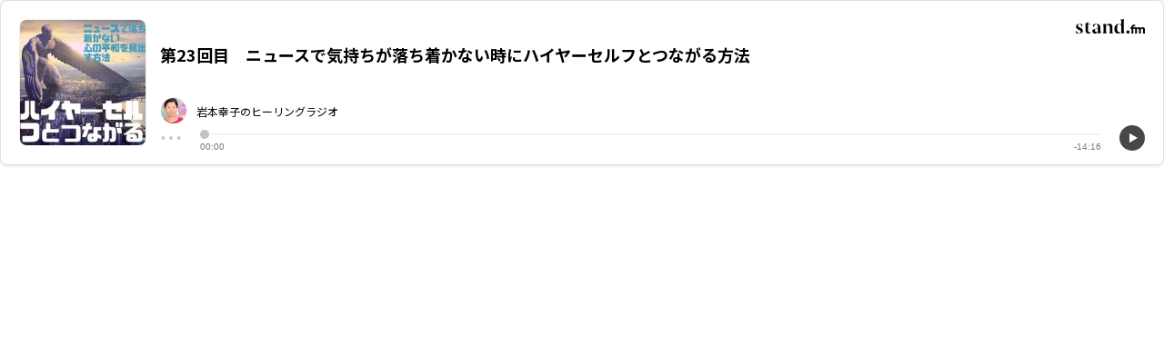

--- FILE ---
content_type: text/html; charset=utf-8
request_url: https://stand.fm/embed/episodes/6225cabc0161980006b30f1f
body_size: 14633
content:
<!DOCTYPE html>
<html lang="ja" style="height:100%;">
<head>
  <!-- Google Tag Manager -->
  <script>!function(e,t,a,n,g){e[n]=e[n]||[],e[n].push({"gtm.start":(new Date).getTime(),event:"gtm.js"});var m=t.getElementsByTagName(a)[0],r=t.createElement(a);r.async=!0,r.src="https://www.googletagmanager.com/gtm.js?id=GTM-PP7V8J9",m.parentNode.insertBefore(r,m)}(window,document,"script","dataLayer");</script>
  <!-- End Google Tag Manager -->

  <meta charset="utf-8">
  <meta name="viewport" content="width=device-width,initial-scale=1.0,minimum-scale=1.0,user-scalable=no">
  <meta property="fb:app_id" content="179264566313658"/>
  <meta name="google-site-verification" content="eiBLZRZMibK8jz1XZgCzPZ6iRy8nHhykK-urfTTZLPg"/>
  <meta property='og:type' content='website'/>
  <meta property='og:locale' content='ja_JP'/>
  <link rel="icon" type="image/x-icon" href="https://cdn.stand.fm/assets/favicon.ico">
  <link rel="mask-icon" href="https://cdn.stand.fm/assets/pinned-icon.svg" color="#2F333B"/>
  <link rel="apple-touch-icon-precomposed" sizes="180x180"
        href="https://cdn.stand.fm/assets/apple-touch-icon-180x180.png"/>
  <link rel="preconnect" href="https://fonts.googleapis.com">
  <link rel="preconnect" href="https://fonts.gstatic.com" crossorigin>
  <link href="https://fonts.googleapis.com/css?family=Noto+Sans+JP:400,500,700&display=swap&subset=japanese"
        rel="stylesheet">
  <title data-rh="true"></title>
  <meta data-rh="true" name="robots" content="noindex"/>
  
  
  <style id="react-native-stylesheet">[stylesheet-group="0"]{}
  body{margin:0;}
  button::-moz-focus-inner,input::-moz-focus-inner{border:0;padding:0;}
  html{-ms-text-size-adjust:100%;-webkit-text-size-adjust:100%;-webkit-tap-highlight-color:rgba(0,0,0,0);}
  input::-webkit-search-cancel-button,input::-webkit-search-decoration,input::-webkit-search-results-button,input::-webkit-search-results-decoration{display:none;}
  [stylesheet-group="1"]{}
  .css-11aywtz{-moz-appearance:textfield;-webkit-appearance:none;background-color:rgba(0,0,0,0.00);border-bottom-left-radius:0px;border-bottom-right-radius:0px;border-top-left-radius:0px;border-top-right-radius:0px;border:0 solid black;box-sizing:border-box;font:14px -apple-system,BlinkMacSystemFont,"Segoe UI",Roboto,Helvetica,Arial,sans-serif;margin:0px;padding:0px;resize:none;}
  .css-175oi2r{align-items:stretch;background-color:rgba(0,0,0,0.00);border:0 solid black;box-sizing:border-box;display:flex;flex-basis:auto;flex-direction:column;flex-shrink:0;list-style:none;margin:0px;min-height:0px;min-width:0px;padding:0px;position:relative;text-decoration:none;z-index:0;}
  .css-1qaijid{background-color:rgba(0,0,0,0.00);border:0 solid black;box-sizing:border-box;color:inherit;display:inline;font:inherit;list-style:none;margin:0px;padding:0px;text-align:inherit;text-decoration:none;white-space:inherit;word-wrap:break-word;}
  .css-1rynq56{background-color:rgba(0,0,0,0.00);border:0 solid black;box-sizing:border-box;color:rgba(0,0,0,1.00);display:inline;font:14px -apple-system,BlinkMacSystemFont,"Segoe UI",Roboto,Helvetica,Arial,sans-serif;list-style:none;margin:0px;padding:0px;text-align:inherit;text-decoration:none;white-space:pre-wrap;word-wrap:break-word;}
  .css-9pa8cd{bottom:0px;height:100%;left:0px;opacity:0;position:absolute;right:0px;top:0px;width:100%;z-index:-1;}
  [stylesheet-group="2"]{}
  .r-13awgt0{flex:1;}
  .r-1awa8pu{border-bottom-color:rgba(101,119,134,1.00);border-left-color:rgba(101,119,134,1.00);border-right-color:rgba(101,119,134,1.00);border-top-color:rgba(101,119,134,1.00);}
  .r-1d4xg89{border-bottom-color:rgba(170,184,194,1.00);border-left-color:rgba(170,184,194,1.00);border-right-color:rgba(170,184,194,1.00);border-top-color:rgba(170,184,194,1.00);}
  .r-1dzdj1l{border-bottom-left-radius:10px;border-bottom-right-radius:10px;border-top-left-radius:10px;border-top-right-radius:10px;}
  .r-1j16mh1{border-bottom-left-radius:100%;border-bottom-right-radius:100%;border-top-left-radius:100%;border-top-right-radius:100%;}
  .r-1jkafct{border-bottom-left-radius:2px;border-bottom-right-radius:2px;border-top-left-radius:2px;border-top-right-radius:2px;}
  .r-1jyn79y{border-bottom-color:rgba(0,150,136,1.00);border-left-color:rgba(0,150,136,1.00);border-right-color:rgba(0,150,136,1.00);border-top-color:rgba(0,150,136,1.00);}
  .r-1k9g4g2{border-bottom-color:rgba(224,224,224,1.00);border-left-color:rgba(224,224,224,1.00);border-right-color:rgba(224,224,224,1.00);border-top-color:rgba(224,224,224,1.00);}
  .r-1lz4bg0{border-bottom-color:rgba(238,238,238,1.00);border-left-color:rgba(238,238,238,1.00);border-right-color:rgba(238,238,238,1.00);border-top-color:rgba(238,238,238,1.00);}
  .r-1phboty{border-bottom-style:solid;border-left-style:solid;border-right-style:solid;border-top-style:solid;}
  .r-1udh08x{overflow-x:hidden;overflow-y:hidden;}
  .r-1xfd6ze{border-bottom-left-radius:8px;border-bottom-right-radius:8px;border-top-left-radius:8px;border-top-right-radius:8px;}
  .r-4a18lf{border-bottom-color:rgba(255,0,0,1.00);border-left-color:rgba(255,0,0,1.00);border-right-color:rgba(255,0,0,1.00);border-top-color:rgba(255,0,0,1.00);}
  .r-60ke3l{border-bottom-color:rgba(0,128,0,1.00);border-left-color:rgba(0,128,0,1.00);border-right-color:rgba(0,128,0,1.00);border-top-color:rgba(0,128,0,1.00);}
  .r-9x6qib{border-bottom-color:rgba(204,214,221,1.00);border-left-color:rgba(204,214,221,1.00);border-right-color:rgba(204,214,221,1.00);border-top-color:rgba(204,214,221,1.00);}
  .r-crgep1{margin:0px;}
  .r-d045u9{border-bottom-width:2px;border-left-width:2px;border-right-width:2px;border-top-width:2px;}
  .r-edyy15{padding:8px;}
  .r-fx7oqy{border-bottom-color:rgba(0,0,255,1.00);border-left-color:rgba(0,0,255,1.00);border-right-color:rgba(0,0,255,1.00);border-top-color:rgba(0,0,255,1.00);}
  .r-krxsd3{display:-webkit-box;}
  .r-rs99b7{border-bottom-width:1px;border-left-width:1px;border-right-width:1px;border-top-width:1px;}
  .r-t60dpp{padding:0px;}
  .r-xoduu5{display:inline-flex;}
  .r-ywje51{margin:auto;}
  [stylesheet-group="2.1"]{}
  .r-1n9sb9w{margin-left:20px;margin-right:20px;}
  .r-vlx1xi{margin-left:10px;margin-right:10px;}
  [stylesheet-group="2.2"]{}
  .r-105ug2t{pointer-events:auto!important;}
  .r-10ptun7{height:16px;}
  .r-10xqauy{padding-top:env(safe-area-inset-top);}
  .r-117bsoe{margin-bottom:20px;}
  .r-11j9u27{visibility:hidden;}
  .r-11mpjr4{background-color:rgba(223,223,223,1.00);}
  .r-11udlyb{background-color:rgba(0,150,136,1.00);}
  .r-11yh6sk{overflow-x:hidden;}
  .r-127358a{animation-name:r-9p3sdl;}
  .r-12vffkv>*{pointer-events:auto;}
  .r-12vffkv{pointer-events:none!important;}
  .r-13qz1uu{width:100%;}
  .r-13tjlyg{transition-duration:0.1s;}
  .r-14lw9ot{background-color:rgba(255,255,255,1.00);}
  .r-14sbq61{background-color:rgba(33,150,243,1.00);}
  .r-150rngu{-webkit-overflow-scrolling:touch;}
  .r-1542mo4{background-color:rgba(0,128,0,1.00);}
  .r-16y2uox{flex-grow:1;}
  .r-1777fci{justify-content:center;}
  .r-17bb2tj{animation-duration:0.75s;}
  .r-17leim2{background-repeat:repeat;}
  .r-1862ga2{color:rgba(119,119,119,1.00);}
  .r-18u37iz{flex-direction:row;}
  .r-19h5ruw{margin-top:15px;}
  .r-19wmn03{width:20px;}
  .r-19z077z{touch-action:none;}
  .r-1abnn5w{animation-play-state:paused;}
  .r-1acpoxo{width:36px;}
  .r-1awozwy{align-items:center;}
  .r-1ay1djp{animation-duration:1s;}
  .r-1c6unfx{forced-color-adjust:none;}
  .r-1d2f490{left:0px;}
  .r-1d5kdc7{flex-direction:column-reverse;}
  .r-1dernwh{height:70%;}
  .r-1dipzot{box-shadow:0px 0px 5px rgba(0,0,0,0.15);}
  .r-1ei5mc7{cursor:inherit;}
  .r-1enofrn{font-size:12px;}
  .r-1euycsn{flex-direction:row-reverse;}
  .r-1ewcgjf{box-shadow:0px 1px 3px rgba(0,0,0,0.5);}
  .r-1fe0xdi{left:0%;}
  .r-1ff274t{text-align:right;}
  .r-1glkqn6{width:80px;}
  .r-1i6wzkk{-moz-transition-property:opacity;-webkit-transition-property:opacity;transition-property:opacity;}
  .r-1i93rbr{right:0%;}
  .r-1ielgck{animation-duration:300ms;}
  .r-1iln25a{word-wrap:normal;}
  .r-1iww7jx{width:28px;}
  .r-1janqcz{width:16px;}
  .r-1knl56f{animation-name:r-1hunrpy;}
  .r-1ldzwu0{animation-timing-function:linear;}
  .r-1loqt21{cursor:pointer;}
  .r-1mlwlqe{flex-basis:auto;}
  .r-1mrlafo{background-position:0;}
  .r-1muvv40{animation-iteration-count:infinite;}
  .r-1niwhzg{background-color:rgba(0,0,0,0.00);}
  .r-1ny4l3l{outline-style:none;}
  .r-1ocf4r9{scroll-snap-type:y mandatory;}
  .r-1otgn73{touch-action:manipulation;}
  .r-1ozfoo7{margin-left:15px;}
  .r-1p0dtai{bottom:0px;}
  .r-1pi2tsx{height:100%;}
  .r-1qc3rpd{transform:scaleY(-1);}
  .r-1qd0xha{font-family:-apple-system,BlinkMacSystemFont,"Segoe UI",Roboto,Helvetica,Arial,sans-serif;}
  .r-1qdbj55{animation-name:r-ndfo3d;}
  .r-1r8g8re{height:36px;}
  .r-1rnoaur{overflow-y:auto;}
  .r-1ro7rbe{right:100%;}
  .r-1sg8ghl{z-index:1000;}
  .r-1sncvnh{transform:translateZ(0px);}
  .r-1sxrcry{background-size:auto;}
  .r-1ub1aon{transform:translateY(100%);}
  .r-1udbk01{text-overflow:ellipsis;}
  .r-1uypc71{animation-timing-function:ease-in;}
  .r-1wbh5a2{flex-shrink:1;}
  .r-1wyyakw{z-index:-1;}
  .r-1wztat5{height:140px;}
  .r-1xcajam{position:fixed;}
  .r-1xnzce8{-moz-user-select:-webkit-text;-moz-user-select:text;-webkit-user-select:-webkit-text;-webkit-user-select:text;user-select:-webkit-text;user-select:text;}
  .r-2eszeu::-webkit-scrollbar{display:none}
  .r-2eszeu{scrollbar-width:none;}
  .r-2o02ov{margin-top:40px;}
  .r-30o5oe{-moz-appearance:none;-ms-appearance:none;-webkit-appearance:none;appearance:none;}
  .r-3ew84i{width:160px;}
  .r-3s2u2q{white-space:nowrap;}
  .r-417010{z-index:0;}
  .r-4gszlv{background-size:cover;}
  .r-4v7adb{height:5px;}
  .r-633pao{pointer-events:none!important;}
  .r-6dt33c{opacity:1;}
  .r-6taxm2:-ms-input-placeholder{color:var(--placeholderTextColor);opacity:1;}
  .r-6taxm2::-moz-placeholder{color:var(--placeholderTextColor);opacity:1;}
  .r-6taxm2::-webkit-input-placeholder{color:var(--placeholderTextColor);opacity:1;}
  .r-6taxm2::placeholder{color:var(--placeholderTextColor);opacity:1;}
  .r-7b7h2f{left:100%;}
  .r-7cikom{font-size:inherit;}
  .r-7q8q6z{cursor:default;}
  .r-8akbws{-webkit-box-orient:vertical;}
  .r-97e31f{padding-bottom:env(safe-area-inset-bottom);}
  .r-9cy4zw{border-bottom-width:0.5px;}
  .r-9ji8r7{transform:translateY(0%);}
  .r-ah5dr5>*{pointer-events:none;}
  .r-ah5dr5{pointer-events:auto!important;}
  .r-b5h31w{padding-left:20px;}
  .r-bnwqim{position:relative;}
  .r-buy8e9{overflow-y:hidden;}
  .r-bv2aro{padding-left:env(safe-area-inset-left);}
  .r-c68hjy{color:rgba(161,161,161,1.00);}
  .r-cpa5s6{scroll-snap-align:start;}
  .r-dkge59{background-color:rgba(170,184,194,1.00);}
  .r-dnmrzs{max-width:100%;}
  .r-dvx3qi{z-index:99;}
  .r-eafdt9{transition-duration:0.15s;}
  .r-ehq7j7{background-size:contain;}
  .r-eqz5dr{flex-direction:column;}
  .r-eu3ka{height:40px;}
  .r-fdjqy7{text-align:left;}
  .r-g3mlsw{animation-name:r-t2lo5v;}
  .r-gtdqiz{position:-webkit-sticky;position:sticky;}
  .r-h0d30l{height:28px;}
  .r-h2q2x{transform:scaleX(-1);}
  .r-hdaws3{height:4px;}
  .r-hxflta{padding-right:env(safe-area-inset-right);}
  .r-icoktb{opacity:0.5;}
  .r-ijwubk{background-image:linear-gradient(180deg, rgba(255, 255, 255, 0.4) 0%, rgba(255, 255, 255, 0.9) 100%);}
  .r-ipm5af{top:0px;}
  .r-j300sb{animation-name:r-1rx4pb;}
  .r-j3xlim{height:179px;}
  .r-jwli3a{color:rgba(255,255,255,1.00);}
  .r-k200y{align-self:flex-start;}
  .r-lltvgl{overflow-x:auto;}
  .r-lrvibr{-moz-user-select:none;-webkit-user-select:none;user-select:none;}
  .r-majxgm{font-weight:500;}
  .r-mfh4gg{scroll-snap-type:x mandatory;}
  .r-mhe3cw{z-index:10;}
  .r-nvplwv{animation-timing-function:ease-out;}
  .r-o7c05e{border-bottom-color:rgba(224,224,224,1.00);}
  .r-orgf3d{opacity:0;}
  .r-q4m81j{text-align:center;}
  .r-qklmqi{border-bottom-width:1px;}
  .r-r5vmyo{z-index:1002;}
  .r-rs94m5{background-image:url("[data-uri]");}
  .r-sfbmgh{z-index:9999;}
  .r-sga3zk{height:64px;}
  .r-tju18j{padding-top:23px;}
  .r-tsynxw{text-transform:uppercase;}
  .r-u6sd8q{background-repeat:no-repeat;}
  .r-u8s1d{position:absolute;}
  .r-u92y06{background-color:rgba(255,165,0,1.00);}
  .r-vvn4in{background-position:center;}
  .r-x3cy2q{background-size:100% 100%;}
  .r-xx3c9p{animation-name:r-imtty0;}
  .r-yie26v{z-index:1001;}
  .r-z80fyv{height:20px;}
  .r-zchlnj{right:0px;}
  @-webkit-keyframes r-1hunrpy{0%{transform:translateY(100%);}100%{transform:translateY(0%);}}
  @-webkit-keyframes r-1rx4pb{0%{transform:translateX(-100%);}100%{transform:translateX(400%);}}
  @-webkit-keyframes r-9p3sdl{0%{transform:rotate(0deg);}100%{transform:rotate(360deg);}}
  @-webkit-keyframes r-imtty0{0%{opacity:0;}100%{opacity:1;}}
  @-webkit-keyframes r-ndfo3d{0%{transform:translateY(0%);}100%{transform:translateY(100%);}}
  @-webkit-keyframes r-t2lo5v{0%{opacity:1;}100%{opacity:0;}}
  @keyframes r-1hunrpy{0%{transform:translateY(100%);}100%{transform:translateY(0%);}}
  @keyframes r-1rx4pb{0%{transform:translateX(-100%);}100%{transform:translateX(400%);}}
  @keyframes r-9p3sdl{0%{transform:rotate(0deg);}100%{transform:rotate(360deg);}}
  @keyframes r-imtty0{0%{opacity:0;}100%{opacity:1;}}
  @keyframes r-ndfo3d{0%{transform:translateY(0%);}100%{transform:translateY(100%);}}
  @keyframes r-t2lo5v{0%{opacity:1;}100%{opacity:0;}}</style>

  <script async src="https://www.googletagmanager.com/gtag/js?id=UA-163521189-2"></script>
  <script>
    window.dataLayer = window.dataLayer || [];

    function gtag () {dataLayer.push(arguments);}

    gtag('js', new Date());
  </script>
  <script async src="https://pagead2.googlesyndication.com/pagead/js/adsbygoogle.js?client=ca-pub-8511995289093541" crossorigin="anonymous"></script>
  <!-- Facebook Pixel Code -->
  <script>!function(e,t,n,c,o,a,f){e.fbq||(o=e.fbq=function(){o.callMethod?o.callMethod.apply(o,arguments):o.queue.push(arguments)},e._fbq||(e._fbq=o),o.push=o,o.loaded=!0,o.version="2.0",o.queue=[],(a=t.createElement(n)).async=!0,a.src="https://connect.facebook.net/en_US/fbevents.js",(f=t.getElementsByTagName(n)[0]).parentNode.insertBefore(a,f))}(window,document,"script"),fbq("init","2173862196195237"),fbq("track","PageView");</script>
  <noscript><img height="1" width="1" style="display:none"
                 src="https://www.facebook.com/tr?id=2173862196195237&ev=PageView&noscript=1"
  /></noscript>
  <!-- End Facebook Pixel Code -->
  <meta name="facebook-domain-verification" content="zu3sefdmpjg3xflm64qafsl28t5t62"/>
</head>
<body>
<!-- Google Tag Manager (noscript) -->
<noscript>
  <iframe src="https://www.googletagmanager.com/ns.html?id=GTM-PP7V8J9"
          height="0" width="0" style="display:none;visibility:hidden"></iframe>
</noscript>
<!-- End Google Tag Manager (noscript) -->

<div id="root" style="display:flex;height:100%;">
  <div class="css-175oi2r r-13awgt0 r-12vffkv"><div class="css-175oi2r r-13awgt0 r-12vffkv"><div class="css-175oi2r"><div class="css-175oi2r r-14lw9ot r-1k9g4g2 r-1xfd6ze r-rs99b7 r-1dipzot r-13awgt0 r-1udh08x"><div class="css-175oi2r" style="padding-left:15px;padding-right:15px;padding-top:15px;padding-bottom:15px"><div class="css-175oi2r r-ijwubk r-1pi2tsx r-1d2f490 r-u8s1d r-ipm5af r-13qz1uu"></div><div class="css-175oi2r r-18u37iz" style="z-index:unset"><div tabindex="0" class="css-175oi2r r-1i6wzkk r-lrvibr r-1loqt21 r-1otgn73" style="transition-duration:0s"><div class="css-175oi2r" style="height:140px;width:140px;opacity:1"><div class="css-175oi2r" style="align-items:center;overflow-x:hidden;overflow-y:hidden;border-top-left-radius:8px;border-top-right-radius:8px;border-bottom-right-radius:8px;border-bottom-left-radius:8px;width:140px;height:140px;border-top-width:1px;border-right-width:1px;border-bottom-width:1px;border-left-width:1px;border-top-color:rgba(238,238,238,1.00);border-right-color:rgba(238,238,238,1.00);border-bottom-color:rgba(238,238,238,1.00);border-left-color:rgba(238,238,238,1.00)"><div class="css-175oi2r r-1mlwlqe r-1udh08x r-417010" style="flex:1;width:138px;height:138px"><div class="css-175oi2r r-1niwhzg r-vvn4in r-u6sd8q r-1p0dtai r-1pi2tsx r-1d2f490 r-u8s1d r-zchlnj r-ipm5af r-13qz1uu r-1wyyakw r-4gszlv" style="background-image:url(&quot;https://cdncf.stand.fm/coverImages/01FXHXGQAVHXGQRGCWH23C9N3F.jpg?fit=scale-down&amp;width=200&amp;height=&quot;)"></div><img alt="" draggable="false" src="https://cdncf.stand.fm/coverImages/01FXHXGQAVHXGQRGCWH23C9N3F.jpg?fit=scale-down&amp;width=200&amp;height=" class="css-9pa8cd"/></div></div></div></div><div class="css-175oi2r r-13awgt0 r-eqz5dr r-1wztat5 r-1ozfoo7" style="z-index:unset"><div class="css-175oi2r r-12vffkv" style="align-self:flex-end"><div tabindex="0" class="css-175oi2r r-1i6wzkk r-lrvibr r-1loqt21 r-1otgn73" style="transition-duration:0s"><svg viewBox="0 0 95 20" width="76" height="16"><g fill="#000" fill-rule="nonzero"><path d="M94.631 12.744a2.683 2.683 0 0 0-1.043-1.247 2.976 2.976 0 0 0-1.59-.416 3.527 3.527 0 0 0-1.753.416 3.413 3.413 0 0 0-1.215 1.149 2.618 2.618 0 0 0-1.019-1.166 2.952 2.952 0 0 0-1.557-.4 3.064 3.064 0 0 0-1.5.359 2.861 2.861 0 0 0-1.06 1.011l-.1-1.109h-4.808v-.408a1.279 1.279 0 0 1 .285-.9 1 1 0 0 1 .775-.31 1.775 1.775 0 0 1 1.076.391l.995-1.745a3.989 3.989 0 0 0-2.332-.668 3.743 3.743 0 0 0-1.77.391 2.63 2.63 0 0 0-1.133 1.149 3.92 3.92 0 0 0-.391 1.818v.277h-1.157l-.522 2.1h1.679v6.554h2.495v-6.545h2.445v6.554h2.495v-4.6a2.3 2.3 0 0 1 .432-1.549 1.5 1.5 0 0 1 1.182-.489 1.329 1.329 0 0 1 1.06.432 2.076 2.076 0 0 1 .375 1.378v4.826h2.478v-4.6a2.278 2.278 0 0 1 .44-1.541 1.509 1.509 0 0 1 1.19-.5 1.3 1.3 0 0 1 1.052.432 2.11 2.11 0 0 1 .367 1.378v4.826h2.495v-5.21a5.043 5.043 0 0 0-.366-2.038z"></path><circle cx="2.2" cy="2.2" r="2.2" transform="translate(69.498 15.6)"></circle><path d="M5.322 11.609c1.98.965 4.455 1.98 4.455 4.505 0 2.45-1.931 3.886-5.2 3.886a10.619 10.619 0 0 1-2.477-.321 6.652 6.652 0 0 1-2.1-.818l.5-3.243.074.025c.792 2.574 2.4 3.96 4.257 3.96a1.945 1.945 0 0 0 1.382-3.44 16.313 16.313 0 0 0-3.564-2.1 4.152 4.152 0 0 1-2.327-3.568 3.752 3.752 0 0 1 1.262-2.892A4.858 4.858 0 0 1 4.975 6.44a7.312 7.312 0 0 1 4.257 1.312l-.792 3.119-.074-.025c-.718-2.772-1.98-3.985-3.391-3.985a1.91 1.91 0 0 0-2.054 1.881c0 1.261 1.089 2.199 2.401 2.867z"></path><path d="M20.932 17.401a3.419 3.419 0 0 1-3.49 2.6c-2.648 0-4.059-1.56-4.059-4.455V7.03h-.916v-.248a13.179 13.179 0 0 0 2.253-1.287 13.749 13.749 0 0 0 1.931-1.584l.124.05v2.673h3.539v.4h-3.54v8.164c0 2.03.743 3.045 2.2 3.045a2.061 2.061 0 0 0 1.881-.895z"></path><path d="M33.878 15.718c0 1.757.446 2.822 1.361 3.193v.1a23.152 23.152 0 0 0-4.826.99l-.074-.049v-7.1l-3.663 1.153a2.556 2.556 0 0 0-.322 1.386c0 1.683.842 2.525 2.1 2.525a1.615 1.615 0 0 0 1.485-.767l.05.025a3.355 3.355 0 0 1-3.49 2.822 3.692 3.692 0 0 1-2.624-.965 3.268 3.268 0 0 1-1.04-2.5 2.684 2.684 0 0 1 .52-1.856l6.98-2.3v-.644c0-3.564-.817-4.876-2.327-4.876s-2.846 1.708-3.218 4.9l-.1.025-1.114-3.862a7.379 7.379 0 0 1 4.431-1.485c3.762 0 5.866 1.955 5.866 5.619z"></path><path d="M41.626 16.435c0 2.153.347 2.995 1.238 3.267v.1h-5.99v-.1a1.432 1.432 0 0 0 .94-.866 7.387 7.387 0 0 0 .272-2.4v-5.347c0-2.475-.4-3.416-1.188-3.812l.05-.1a17.4 17.4 0 0 0 4.852-.743l.049.049a32.267 32.267 0 0 0-.223 4.6zm8.688 0a7.58 7.58 0 0 0 .248 2.4 1.473 1.473 0 0 0 .965.866v.1h-5.99v-.1c.891-.272 1.238-1.114 1.238-3.267v-5.048c0-2.054-.792-3.094-2.376-3.094a2.571 2.571 0 0 0-2.327 1.386l-.074-.05a4.673 4.673 0 0 1 1.483-2.223 4.243 4.243 0 0 1 2.822-.965c2.549 0 4.01 1.51 4.01 4.183z"></path><path d="M66.037 15.718c0 1.757.446 2.822 1.361 3.193v.1a23.151 23.151 0 0 0-4.826.99l-.074-.049v-9.185c0-2.6-.916-3.911-2.747-3.911-2 0-2.995 2-2.995 6.039 0 3.49.99 5.247 2.995 5.247a2.509 2.509 0 0 0 2.3-1.386l.049.05a4.266 4.266 0 0 1-4.183 3.193 4.349 4.349 0 0 1-3.515-1.683 6.74 6.74 0 0 1-1.361-4.356c0-2.549.644-4.455 1.906-5.668a6.589 6.589 0 0 1 4.8-1.856 5.02 5.02 0 0 1 2.747.792v-2.55c0-2.5-.4-3.441-1.188-3.837l.049-.1a15.145 15.145 0 0 0 4.852-.743l.05.05a36.189 36.189 0 0 0-.223 4.629z"></path></g></svg></div></div><div dir="auto" class="css-1rynq56 r-8akbws r-krxsd3 r-dnmrzs r-1udh08x r-1udbk01" style="-webkit-line-clamp:2;font-family:&quot;Noto Sans JP&quot;, sans-serif;font-size:15px;font-weight:600;margin-top:10px">第23回目　ニュースで気持ちが落ち着かない時にハイヤーセルフとつながる方法</div><div class="css-175oi2r" style="flex:1;flex-direction:row;align-items:center;margin-right:10px"><div class="css-175oi2r" style="flex:1;flex-direction:row;align-items:center;margin-top:10px"><div class="css-175oi2r r-1mlwlqe r-1udh08x r-417010" style="width:30px;height:30px;border-top-left-radius:15px;border-top-right-radius:15px;border-bottom-right-radius:15px;border-bottom-left-radius:15px;border-top-width:1px;border-right-width:1px;border-bottom-width:1px;border-left-width:1px;border-top-color:rgba(242,242,242,1.00);border-right-color:rgba(242,242,242,1.00);border-bottom-color:rgba(242,242,242,1.00);border-left-color:rgba(242,242,242,1.00)"><div class="css-175oi2r r-1niwhzg r-vvn4in r-u6sd8q r-1p0dtai r-1pi2tsx r-1d2f490 r-u8s1d r-zchlnj r-ipm5af r-13qz1uu r-1wyyakw r-4gszlv"></div></div><div dir="auto" class="css-1rynq56 r-dnmrzs r-1udh08x r-1udbk01 r-3s2u2q r-1iln25a" style="font-family:&quot;Noto Sans JP&quot;, sans-serif;margin-left:10px;line-height:19px;flex-shrink:1;color:rgba(0,0,0,1.00);font-size:12px">岩本幸子のヒーリングラジオ</div></div></div></div></div><div class="css-175oi2r r-1awozwy r-18u37iz r-19h5ruw r-13qz1uu"><div class="css-175oi2r" style="width:24px;height:24px"><div tabindex="0" class="css-175oi2r r-1i6wzkk r-lrvibr r-1loqt21 r-1otgn73" style="align-items:center;transition-duration:0s"><svg viewBox="0 0 32 32" width="24" height="24" fill="none"><path fill-rule="evenodd" clip-rule="evenodd" d="M4.5 18.49C5.88071 18.49 7 17.3707 7 15.99C7 14.6093 5.88071 13.49 4.5 13.49C3.11929 13.49 2 14.6093 2 15.99C2 17.3707 3.11929 18.49 4.5 18.49ZM27.5 18.49C28.8807 18.49 30 17.3707 30 15.99C30 14.6093 28.8807 13.49 27.5 13.49C26.1193 13.49 25 14.6093 25 15.99C25 17.3707 26.1193 18.49 27.5 18.49ZM18.5 15.99C18.5 17.3707 17.3807 18.49 16 18.49C14.6193 18.49 13.5 17.3707 13.5 15.99C13.5 14.6093 14.6193 13.49 16 13.49C17.3807 13.49 18.5 14.6093 18.5 15.99Z" fill="#C3C3C3"></path></svg></div></div><div class="css-175oi2r r-18u37iz r-13awgt0 r-1n9sb9w"><div class="css-175oi2r" style="flex:1;position:relative"><div class="css-175oi2r" style="z-index:1"><div class="css-175oi2r"><div class="css-175oi2r r-1777fci" style="height:24px"><div class="css-175oi2r r-1jkafct" style="background-color:rgba(243,243,243,1.00);height:2px"></div><div class="css-175oi2r" style="height:2px;border-top-left-radius:2px;border-top-right-radius:2px;border-bottom-right-radius:2px;border-bottom-left-radius:2px;position:absolute;width:0px;background-color:rgba(195,195,195,1.00);opacity:0"></div><div class="css-175oi2r" style="background-color:rgba(195,195,195,1.00);position:absolute;width:10px;height:10px;border-top-left-radius:10px;border-top-right-radius:10px;border-bottom-right-radius:10px;border-bottom-left-radius:10px;transform:translateX(0px) translateY(0px);opacity:0"></div><div class="css-175oi2r r-1niwhzg r-1p0dtai r-1d2f490 r-u8s1d r-zchlnj r-ipm5af"></div></div></div></div><div class="css-175oi2r" style="flex:1;flex-direction:row;margin-top:-4px;justify-content:flex-end"><div class="css-175oi2r" style="flex:1;align-self:flex-start"><div dir="auto" class="css-1rynq56" style="font-family:&quot;Helvetica Neue&quot;, sans-serif;font-size:10px;font-weight:300;color:rgba(119,119,119,1.00)">00:00</div></div><div class="css-175oi2r" style="align-self:flex-end"><div dir="auto" class="css-1rynq56" style="font-family:&quot;Helvetica Neue&quot;, sans-serif;font-size:10px;font-weight:300;color:rgba(119,119,119,1.00)">-00:00</div></div></div></div><audio style="width:0;height:0;visibility:hidden"></audio></div><div class="css-175oi2r" style="width:28px;height:28px;position:relative"><div aria-label="再生" tabindex="0" class="css-175oi2r r-1loqt21 r-1otgn73" style="justify-content:center;align-items:center;position:absolute;top:0px;bottom:0px;left:0px;right:auto;opacity:1"><svg width="28" height="28"><circle cx="14" cy="14" r="14" fill="#474747" scale="1"></circle><path d="M11.0005 14.0173V9.3629C10.9972 9.30064 11.0108 9.23865 11.04 9.18353C11.0691 9.12842 11.1127 9.08224 11.166 9.04992C11.2193 9.0176 11.2804 9.00035 11.3428 9.00001C11.4051 8.99966 11.4664 9.01623 11.5201 9.04796L15.5037 11.3914L19.4885 13.7023C19.5433 13.7304 19.5893 13.773 19.6214 13.8255C19.6536 13.878 19.6706 13.9383 19.6706 13.9999C19.6706 14.0614 19.6536 14.1218 19.6214 14.1743C19.5893 14.2268 19.5433 14.2694 19.4885 14.2974L15.504 16.6408L11.5201 18.952C11.4664 18.9838 11.4051 19.0003 11.3428 19C11.2804 18.9997 11.2193 18.9824 11.166 18.9501C11.1127 18.9178 11.0691 18.8716 11.04 18.8165C11.0108 18.7614 10.9972 18.6994 11.0005 18.6371V14.0173Z" fill="white" scale="1"></path></svg></div></div></div></div></div></div></div></div>
</div>
<script>window.__SERVER_STATE__ = {"channels":{"5f4fb3696a9e5b17f77cd986":{"id":"5f4fb3696a9e5b17f77cd986","userId":"5f4fb3696a9e5b17f77cd97f","createdAt":1599058793991,"description":"こんにちは。BBSHヒーラー@HEALING LOVEの岩本幸子(イワモトユキコ)です。\n\nこのチャンネルでは、\n・ヒーラーになるには\n・ヒーリングでの苦労話\n・ヒーリング体験談\n・スピリチュアルな奇跡が起こった話\nなどを中心に、ヒーリングをもっと身近に感じてもらえる情報や体験談を発信していきます。\n\nレターからご質問も受け付けています。\n・ヒーラーになるにはどうしたら良いのか？\n・ヒーリングの練習方法を教えてください\nなどなど、ヒーラーを目指す方のご相談にお答えしていきます。\n\n動画で学べるやさしいチャネリング講座基礎編\nhttps://yukikoiwamoto.com/channeling-course-lp/","episodesCount":63,"image":{"url":"https://cdn.stand.fm/images/01FJBBG1PK6HPD10HQ3K8ZCQFF.jpg","width":600,"height":600,"isDefault":false},"instagramId":"healinglove_yukikoiwamoto","isOfficial":false,"letterComment":"ヒーリングに関する素朴な疑問やヒーリングの不思議体験談などを募集しています。\n🌹ヒーリングやチャネリングについて知りたいこと疑問に思うこと全般\n🌹ヒーラーになろうか悩んでいるなど\n🌹あなたの不思議なヒーリング体験談\n🌹チャネリングの質問やリクエスト（個人的すぎる内容はご遠慮ください）\nなどなどお寄せください。\nラジオとYouTubeでお返事いたします。\n\n","letterOgpImageUrl":"https://cdn.stand.fm/letterOGPImages/01FJBBG2R7PEV4EM1GG806ZMMA.png","title":"岩本幸子のヒーリングラジオ","twitterId":"lovehealinglove","updatedAt":1751956321838,"youtubeUrl":"https://www.youtube.com/user/yukikoaiwamoto","allowLetterOnlyFromLoginUser":false,"allowLiveGift":true,"allowLetters":true,"allowComments":true,"tiktokUrl":"","allowLetterOnlyFromShowSenderUser":false,"allowUsersViewEpisodeLikesCount":false,"allowAnnouncementComments":true,"ogpImageUrl":"https://cdn.stand.fm/images/01FJBBG1PK6HPD10HQ3K8ZCQFF.jpg","hasSupporterRankingEnabled":true,"nftImageOwnership":null,"episodeIds":[],"lastPagingEpisode":null,"reachedEnd":false,"reachedLastAnnouncement":false,"rssUrl":null}},"episodes":{"6225cabc0161980006b30f1f":{"id":"6225cabc0161980006b30f1f","channelId":"5f4fb3696a9e5b17f77cd986","userId":"5f4fb3696a9e5b17f77cd97f","categoryId":"5e65f69e7b3a44acdc78e2e1","title":"第23回目　ニュースで気持ちが落ち着かない時にハイヤーセルフとつながる方法","description":"最近の世界情勢のニュースを見ていて、\n\n・気持ちが落ち着かない\n・不安になってしまう\n・イライラしてしまう\n・何となく攻撃的な気持ちが芽生えている\n\nと言う方に、初心者でも簡単にできるハイヤーセルフと繋がって心に平和を見つける方法を誘導瞑想でご紹介します。\n\n自分の内側にあるハイヤーセルフとのつながりを取り戻したら、すっと気持ちが安定して、必要以上にニュースに振り回されることがなくなります。\n\nヒーリング、チャネリングを知らないような初心者の方でも簡単にできる自己ヒーリングの方法です。\n\n時間はだいたい10分くらいです。\n\n夜寝る前とか、朝起きた時とか、またニュースを見て不安になりすぎてしまったときなど、いつでも活用することができます。\n\nまた、ヒーラーやチャネラーを目指している方には、基礎練習にもなります。\n\nどうぞご活用ください。\n\n今回の内容を文字で読みたい方は、こちらのブログ記事をご覧ください。\nhttps://yukikoiwamoto.com/healinglove/how-to-connet-to-heigher-self/3294/\n\n#チャネリング\n#スピリチュアル\n#ハイヤーセルフ\n#誘導瞑想\n#自己ヒーリング","image":{"url":"https://cdn.stand.fm/coverImages/01FXHXGQAVHXGQRGCWH23C9N3F.jpg","width":747,"height":820,"isDefault":false},"coverImage":{"url":"https://cdn.stand.fm/coverImages/01FXHXGQAVHXGQRGCWH23C9N3F.jpg","width":747,"height":820,"isDefault":false},"totalDuration":856017.596,"createdAt":1646643900916,"updatedAt":1646717708372,"publishedAt":1646717708367,"isSupporterOnly":false,"isUnlisted":false,"ogpImageUrl":"https://cdn.stand.fm/episodeOGPImages/01FXM0BQWPR9DYZWFDVN5A8P83.png","commentCount":0,"storiesStickerImageUrl":"https://cdn.stand.fm/storiesStickerImages/01FXM0BR80NX9WJDWGGWAZ3ZD9.png","liveId":null,"contentTicketId":null,"requireContentTicket":false,"sentPush":true,"isSensitive":null,"topicIds":["6225cabc0161980006b30f20"],"nextEpisodeId":"6219b615357eee0006d16d48","recommendedEpisodeIds":[],"latestEpisodeIds":["692a966ad8ffc94a8e7f3165","69214575e618410f562c173a","69158941371fb851efcfdc00","690c51728b9f0ac22ea9d5b5","69059d15f51dac34bedbfe6b","68ff2605f6b81ac4af95cce4","68f5c79274d6f348e88dc2da","68dcb22a9e9a9efc637d9083"],"reachedEndOfComment":true,"likeCount":null,"canDisplayEpisodeAdsense":false},"692a966ad8ffc94a8e7f3165":{"id":"692a966ad8ffc94a8e7f3165","channelId":"5f4fb3696a9e5b17f77cd986","userId":"5f4fb3696a9e5b17f77cd97f","categoryId":"5e60fbbe152e041f86189890","title":"【2025年12月チャネリング】ハイハートチャクラ活性化で人生の目的が見つかる","description":"いつもお聞きいただきありがとうございます。\n番組内でご紹介した全文書き起こしを掲載したブログは、こちらからご覧いただけます。\nhttps://yukikoiwamoto.com/healinglove/high-heart-chakra-soul-purpose-2025/5379/\n\n#チャネリングメッセージ \n#人生の目的 \n#魂の目的 \n#使命 \n#成功 \n#成長 \n#目覚め \n#覚醒 \n\n＊＊＊\n\nBBSH認定ヒーラー＆チャネラー　岩本幸子（イワモトユキコ）\nヒーリング\u0026チャネリング歴15年\nヒーリング\u0026チャネリング講師\n\n\n動画で学べるやさしいチャネリング講座基礎編\n https://yukikoiwamoto.com/channeling-course-lp/\n\nヒーリング個人セッション\n https://yukikoiwamoto.com/about-quantum-mechanics-healing/\n\n初心者でもプロ並みの効果が出せる量子力学X遠隔ヒーリング講座\n https://yukikoiwamoto.com/long-distance-healing-online-course/\n\n＊＊＊\n\n■Twitter\n https://twitter.com/lovehealinglove\n■Facebook Page\n https://www.facebook.com/lovehealinglove/\n■Instagram\n https://www.instagram.com/healinglove_yukikoiwamoto/\n■岩本幸子のヒーリングch.\n https://www.youtube.com/channel/UCSQc9ZlE7YYbwOReJiZF0Gw","image":{"url":"https://cdn.stand.fm/coverImages/01KB75P8RHXYM7C5EHNY92EA7S","width":1080,"height":1080,"isDefault":false},"coverImage":{"url":"https://cdn.stand.fm/coverImages/01KB75P8RHXYM7C5EHNY92EA7S","width":1080,"height":1080,"isDefault":false},"totalDuration":1224380.408,"createdAt":1764398698976,"updatedAt":1764486634848,"publishedAt":1764486634729,"isSupporterOnly":false,"isUnlisted":false,"ogpImageUrl":"https://cdn.stand.fm/episodeOGPImages/01KB9SHS6FBF9NRWV62JBS2A2A.png","commentCount":0,"storiesStickerImageUrl":"https://cdn.stand.fm/storiesStickerImages/01KB9SHS6SEQSSZWKTJ001AK5J.png","liveId":null,"contentTicketId":null,"requireContentTicket":false,"sentPush":true,"isSensitive":false,"topicIds":[],"nextEpisodeId":"","recommendedEpisodeIds":[],"latestEpisodeIds":[],"reachedEndOfComment":false,"likeCount":null,"canDisplayEpisodeAdsense":false},"69214575e618410f562c173a":{"id":"69214575e618410f562c173a","channelId":"5f4fb3696a9e5b17f77cd986","userId":"5f4fb3696a9e5b17f77cd97f","categoryId":"5e60fbbe152e041f86189890","title":"40代女性が司法試験に4回目で合格したヒーリング体験談｜潜在意識を書き換える方法","description":"いつもお聞きいただきありがとうございます。\n本放送の台本はこちらのnote記事でご紹介しています。\n https://note.com/healing_love/n/n76618a2f62bf?sub_rt=share_sb\n\n#ヒーリング \n#好きなことを仕事に\n#司法試験に合格 \n#40代女性 \n#夢を叶える \n#成功 \n#引き寄せの法則 \n#自己実現 \n#潜在意識の書き換え \n#願いが叶う \n#現実創造  \n#才能開花 \n\n＊＊＊\n\nBBSH認定ヒーラー＆チャネラー　岩本幸子（イワモトユキコ）\nヒーリング\u0026チャネリング歴15年\nヒーリング\u0026チャネリング講師\n\n\n動画で学べるやさしいチャネリング講座基礎編\n https://yukikoiwamoto.com/channeling-course-lp/\n\nヒーリング個人セッション\n https://yukikoiwamoto.com/about-quantum-mechanics-healing/\n\n初心者でもプロ並みの効果が出せる量子力学X遠隔ヒーリング講座\n https://yukikoiwamoto.com/long-distance-healing-online-course/\n\n＊＊＊\n\n■Twitter\n https://twitter.com/lovehealinglove\n■Facebook Page\n https://www.facebook.com/lovehealinglove/\n■Instagram\n https://www.instagram.com/healinglove_yukikoiwamoto/\n■岩本幸子のヒーリングch.\n https://www.youtube.com/channel/UCSQc9ZlE7YYbwOReJiZF0Gw","image":{"url":"https://cdn.stand.fm/coverImages/01KAMZE58Q08AXKH12ZARF8VPH","width":1080,"height":1080,"isDefault":false},"coverImage":{"url":"https://cdn.stand.fm/coverImages/01KAMZE58Q08AXKH12ZARF8VPH","width":1080,"height":1080,"isDefault":false},"totalDuration":666103.039,"createdAt":1763788149481,"updatedAt":1763788505260,"publishedAt":1763788169648,"isSupporterOnly":false,"isUnlisted":false,"ogpImageUrl":"https://cdn.stand.fm/episodeOGPImages/01KAMZS0CZB95Z69AXMG43W474.png","commentCount":0,"storiesStickerImageUrl":"https://cdn.stand.fm/storiesStickerImages/01KAMZS0D693VRHQNWBKT5Y4FP.png","liveId":null,"contentTicketId":null,"requireContentTicket":false,"sentPush":true,"isSensitive":false,"topicIds":[],"nextEpisodeId":"","recommendedEpisodeIds":[],"latestEpisodeIds":[],"reachedEndOfComment":false,"likeCount":null,"canDisplayEpisodeAdsense":false},"69158941371fb851efcfdc00":{"id":"69158941371fb851efcfdc00","channelId":"5f4fb3696a9e5b17f77cd986","userId":"5f4fb3696a9e5b17f77cd97f","categoryId":"5e60fbbe152e041f86189890","title":"50代女性会社員ヒーリングで意識を変えて「写真家」になる夢を実現した話","description":"いつもお聞きいただきありがとうございます。\n本放送の台本はこちらのnote記事でご紹介しています。\n https://note.com/healing_love/n/n513c8edafd12?sub_rt=share_sb\n\n#ヒーリング \n#好きなことを仕事に\n#写真家への道 \n#50代女性 \n#夢を叶える \n#成功 \n#引き寄せの法則 \n#自己実現 \n#潜在意識の書き換え \n#願いが叶う \n#現実創造 \n\n＊＊＊\n\nBBSH認定ヒーラー＆チャネラー　岩本幸子（イワモトユキコ）\nヒーリング\u0026チャネリング歴15年\nヒーリング\u0026チャネリング講師\n\n\n動画で学べるやさしいチャネリング講座基礎編\n https://yukikoiwamoto.com/channeling-course-lp/\n\nヒーリング個人セッション\n https://yukikoiwamoto.com/about-quantum-mechanics-healing/\n\n初心者でもプロ並みの効果が出せる量子力学X遠隔ヒーリング講座\n https://yukikoiwamoto.com/long-distance-healing-online-course/\n\n＊＊＊\n\n■Twitter\n https://twitter.com/lovehealinglove\n■Facebook Page\n https://www.facebook.com/lovehealinglove/\n■Instagram\n https://www.instagram.com/healinglove_yukikoiwamoto/\n■岩本幸子のヒーリングch.\n https://www.youtube.com/channel/UCSQc9ZlE7YYbwOReJiZF0Gw","image":{"url":"https://cdn.stand.fm/coverImages/01K9Y1ZRP4S4WGYQ24341B3ET8","width":1080,"height":1080,"isDefault":false},"coverImage":{"url":"https://cdn.stand.fm/coverImages/01K9Y1ZRP4S4WGYQ24341B3ET8","width":1080,"height":1080,"isDefault":false},"totalDuration":739524.535,"createdAt":1763019073927,"updatedAt":1763019538268,"publishedAt":1763019101704,"isSupporterOnly":false,"isUnlisted":false,"ogpImageUrl":"https://cdn.stand.fm/episodeOGPImages/01K9Y2DY2X66AC30HZD772MXN3.png","commentCount":0,"storiesStickerImageUrl":"https://cdn.stand.fm/storiesStickerImages/01K9Y2DY344PMSWAG9ZDNQWM6V.png","liveId":null,"contentTicketId":null,"requireContentTicket":false,"sentPush":true,"isSensitive":false,"topicIds":[],"nextEpisodeId":"","recommendedEpisodeIds":[],"latestEpisodeIds":[],"reachedEndOfComment":false,"likeCount":null,"canDisplayEpisodeAdsense":false},"690c51728b9f0ac22ea9d5b5":{"id":"690c51728b9f0ac22ea9d5b5","channelId":"5f4fb3696a9e5b17f77cd986","userId":"5f4fb3696a9e5b17f77cd97f","categoryId":"5e60fbbe152e041f86189890","title":"40代女性会社員海外勤務を手に入れた｜執着を手放せば望みは叶うヒーリング体験談","description":"いつもお聞きいただきありがとうございます。\n本放送の台本はこちらのnote記事でご紹介しています。\nhttps://note.com/healing_love/n/n395378743efe?sub_rt=share_sb\n\n#ヒーリング \n#量子論 \n#40代女性 \n#夢を叶える \n#波動を整える\n#自己啓発\n#スピリチュアル体験\n#潜在意識の書き換え \n#願いが叶う \n\n＊＊＊\n\nBBSH認定ヒーラー＆チャネラー　岩本幸子（イワモトユキコ）\nヒーリング\u0026チャネリング歴15年\nヒーリング\u0026チャネリング講師\n\n\n動画で学べるやさしいチャネリング講座基礎編\n https://yukikoiwamoto.com/channeling-course-lp/\n\nヒーリング個人セッション\n https://yukikoiwamoto.com/about-quantum-mechanics-healing/\n\n初心者でもプロ並みの効果が出せる量子力学X遠隔ヒーリング講座\n https://yukikoiwamoto.com/long-distance-healing-online-course/\n\n＊＊＊\n\n■Twitter\n https://twitter.com/lovehealinglove\n■Facebook Page\n https://www.facebook.com/lovehealinglove/\n■Instagram\nhttps://www.instagram.com/healinglove_yukikoiwamoto/\n■岩本幸子のヒーリングch.\nhttps://www.youtube.com/channel/UCSQc9ZlE7YYbwOReJiZF0Gw","image":{"url":"https://cdn.stand.fm/coverImages/01K9XRWX06DBCW6A8HN2R7Q1B4","width":1080,"height":1080,"isDefault":false},"coverImage":{"url":"https://cdn.stand.fm/coverImages/01K9XRWX06DBCW6A8HN2R7Q1B4","width":1080,"height":1080,"isDefault":false},"totalDuration":562054.422,"createdAt":1762414962757,"updatedAt":1763009539667,"publishedAt":1762414977161,"isSupporterOnly":false,"isUnlisted":false,"ogpImageUrl":"https://cdn.stand.fm/episodeOGPImages/01K9XRWZ34BAAXV14TF16AQD72.png","commentCount":0,"storiesStickerImageUrl":"https://cdn.stand.fm/storiesStickerImages/01K9XRWZ3R3ZT42MJ4N72FSX2S.png","liveId":null,"contentTicketId":null,"requireContentTicket":false,"sentPush":true,"isSensitive":false,"topicIds":[],"nextEpisodeId":"","recommendedEpisodeIds":[],"latestEpisodeIds":[],"reachedEndOfComment":false,"likeCount":null,"canDisplayEpisodeAdsense":false},"69059d15f51dac34bedbfe6b":{"id":"69059d15f51dac34bedbfe6b","channelId":"5f4fb3696a9e5b17f77cd986","userId":"5f4fb3696a9e5b17f77cd97f","categoryId":"5e60fbbe152e041f86189890","title":"2025年11月チャネリング・メッセージ｜覚醒の時期を楽しみ宇宙を信頼して生きる","description":"いつもお聞きいただきありがとうございます。\n\nチャネリング・メッセージの全文書き起こしと、動画内でご紹介できなかった内容は、こちらのブログ記事からご覧いただけます。\n https://yukikoiwamoto.com/healinglove/2025-nov-channeling-message/5352/\n\n#チャネリングメッセージ\n#スピリチュアルメッセージ\n#ハイヤーセルフとつながる\n#魂の目覚め\n#本当の自分に還る\n#宇宙を信頼する\n#覚醒のプロセス\n#ヒーリング \n\n＊＊＊\n\nBBSH認定ヒーラー＆チャネラー　岩本幸子（イワモトユキコ）\nヒーリング\u0026チャネリング歴15年\nヒーリング\u0026チャネリング講師\n\n\n動画で学べるやさしいチャネリング講座基礎編\n https://yukikoiwamoto.com/channeling-course-lp/\n\nヒーリング個人セッション\n https://yukikoiwamoto.com/about-quantum-mechanics-healing/\n\n初心者でもプロ並みの効果が出せる量子力学X遠隔ヒーリング講座\n https://yukikoiwamoto.com/long-distance-healing-online-course/\n\n＊＊＊\n\n■Twitter\n https://twitter.com/lovehealinglove\n■Facebook Page\n https://www.facebook.com/lovehealinglove/\n■Instagram\n https://www.instagram.com/healinglove_yukikoiwamoto/\n■岩本幸子のヒーリングch.\n https://www.youtube.com/channel/UCSQc9ZlE7YYbwOReJiZF0Gw","image":{"url":"https://cdn.stand.fm/coverImages/01K8YYTS58Y4Q0JHPHP1TCE633","width":1080,"height":1080,"isDefault":false},"coverImage":{"url":"https://cdn.stand.fm/coverImages/01K8YYTS58Y4Q0JHPHP1TCE633","width":1080,"height":1080,"isDefault":false},"totalDuration":763023.1290000001,"createdAt":1761975573190,"updatedAt":1761982699056,"publishedAt":1761982012318,"isSupporterOnly":false,"isUnlisted":false,"ogpImageUrl":"https://cdn.stand.fm/episodeOGPImages/01K8Z5M2D5NGW8PHFE9FEEZ5ZT.png","commentCount":0,"storiesStickerImageUrl":"https://cdn.stand.fm/storiesStickerImages/01K8Z5M2DXTFF6WS7TN2BYSNRB.png","liveId":null,"contentTicketId":null,"requireContentTicket":false,"sentPush":true,"isSensitive":false,"topicIds":[],"nextEpisodeId":"","recommendedEpisodeIds":[],"latestEpisodeIds":[],"reachedEndOfComment":false,"likeCount":null,"canDisplayEpisodeAdsense":false},"68ff2605f6b81ac4af95cce4":{"id":"68ff2605f6b81ac4af95cce4","channelId":"5f4fb3696a9e5b17f77cd986","userId":"5f4fb3696a9e5b17f77cd97f","categoryId":"5e60fbbe152e041f86189890","title":"アメリカで夢を叶えた50代女性経営者がヒーリングで「英語の壁」を越えた話","description":"いつもお聞きいただきありがとうございます。\n本番組の台本は、こちらのnote記事にてご紹介しています。\nhttps://note.com/healing_love/n/n61f62a944310?sub_rt=share_sb\n\n夢を叶えたい方へヒーリングの個人セッションを行なっています。\nhttps://yukikoiwamoto.com/about-quantum-mechanics-healing/\n\n===\nBBSH認定生体エネルギー・ヒーリング・プラクティショナー\n曼荼羅アーティスト\n沖縄離島在住\n\n岩本幸子\n\n動画で学べるやさしいチャネリング講座基礎編\n https://yukikoiwamoto.com/channeling-course-lp/\n\n初心者でもプロ並みの効果が出せる量子力学X遠隔ヒーリング講座\n https://yukikoiwamoto.com/long-distance-healing-online-course/\n\n#ヒーリング \n#50代 \n#波動を整える\n#自己啓発\n#スピリチュアル体験\n#潜在意識の書き換え \n#願いが叶う \n#50代からの挑戦 \n#アメリカ生活 \n#自己成長","image":{"url":"https://cdn.stand.fm/coverImages/01K8JARP8BJK75MFX5RVA83QRR","width":1080,"height":1080,"isDefault":false},"coverImage":{"url":"https://cdn.stand.fm/coverImages/01K8JARP8BJK75MFX5RVA83QRR","width":1080,"height":1080,"isDefault":false},"totalDuration":609353.469,"createdAt":1761551877964,"updatedAt":1761552202893,"publishedAt":1761551896196,"isSupporterOnly":false,"isUnlisted":false,"ogpImageUrl":"https://cdn.stand.fm/episodeOGPImages/01K8JB1WZJ57B0M29R1Z0Q9Q8B.png","commentCount":0,"storiesStickerImageUrl":"https://cdn.stand.fm/storiesStickerImages/01K8JB1WZVFZ235S4BM0YZ9G2J.png","liveId":null,"contentTicketId":null,"requireContentTicket":false,"sentPush":true,"isSensitive":false,"topicIds":[],"nextEpisodeId":"","recommendedEpisodeIds":[],"latestEpisodeIds":[],"reachedEndOfComment":false,"likeCount":null,"canDisplayEpisodeAdsense":false},"68f5c79274d6f348e88dc2da":{"id":"68f5c79274d6f348e88dc2da","channelId":"5f4fb3696a9e5b17f77cd986","userId":"5f4fb3696a9e5b17f77cd97f","categoryId":"5e60fbbe152e041f86189890","title":"50代女性経営者ヒーリングでエネルギーを整えたら「住みたい場所」が手に入った話","description":"いつもお聞きいただきありがとうございます。\n本番組の台本は、こちらのnote記事にてご紹介しています。\nhttps://note.com/healing_love/n/ndda1ff19876b?sub_rt=share_sb\n\n夢を叶えたい方へヒーリングの個人セッションを行なっています。\n https://yukikoiwamoto.com/about-quantum-mechanics-healing/\n\n===\nBBSH認定生体エネルギー・ヒーリング・プラクティショナー\n曼荼羅アーティスト\n沖縄離島在住\n\n岩本幸子\n\n動画で学べるやさしいチャネリング講座基礎編\n https://yukikoiwamoto.com/channeling-course-lp/\n\n初心者でもプロ並みの効果が出せる量子力学X遠隔ヒーリング講座\n https://yukikoiwamoto.com/long-distance-healing-online-course/\n\n#ヒーリング \n#50代 \n#波動を整える\n#引き寄せの法則\n#スピリチュアル体験\n#エネルギーの流れ\n#願いが叶う","image":{"url":"https://cdn.stand.fm/coverImages/01K8016W9BEWSJ7JMQXB0JRR3D","width":1080,"height":1080,"isDefault":false},"coverImage":{"url":"https://cdn.stand.fm/coverImages/01K8016W9BEWSJ7JMQXB0JRR3D","width":1080,"height":1080,"isDefault":false},"totalDuration":518586.66699999996,"createdAt":1760937874693,"updatedAt":1760938124889,"publishedAt":1760937891445,"isSupporterOnly":false,"isUnlisted":false,"ogpImageUrl":"https://cdn.stand.fm/episodeOGPImages/01K801E8ZZ9RJAQ7FCF6VRWPPW.png","commentCount":0,"storiesStickerImageUrl":"https://cdn.stand.fm/storiesStickerImages/01K801E90SHYMP9SSYKM0W2VVR.png","liveId":null,"contentTicketId":null,"requireContentTicket":false,"sentPush":true,"isSensitive":false,"topicIds":[],"nextEpisodeId":"","recommendedEpisodeIds":[],"latestEpisodeIds":[],"reachedEndOfComment":false,"likeCount":null,"canDisplayEpisodeAdsense":false},"68dcb22a9e9a9efc637d9083":{"id":"68dcb22a9e9a9efc637d9083","channelId":"5f4fb3696a9e5b17f77cd986","userId":"5f4fb3696a9e5b17f77cd97f","categoryId":"5e60fbbe152e041f86189890","title":"2025年10月チャネリング・メッセージ｜あなたの本質に目覚める方法","description":"いつもお聞きいただきありがとうございます。\n\nチャネリング・メッセージの全文書き起こしと、動画内でご紹介できなかった内容は、こちらのブログ記事からご覧いただけます。\nhttps://yukikoiwamoto.com/healinglove/oct-2025-channeling-message/5331/\n\n＊＊＊\n\nBBSH認定ヒーラー＆チャネラー　岩本幸子（イワモトユキコ）\nヒーリング\u0026チャネリング歴15年\nヒーリング\u0026チャネリング講師\n\n\n動画で学べるやさしいチャネリング講座基礎編\nhttps://yukikoiwamoto.com/channeling-course-lp/\n\nヒーリング個人セッション\nhttps://yukikoiwamoto.com/about-quantum-mechanics-healing/\n\n初心者でもプロ並みの効果が出せる量子力学X遠隔ヒーリング講座\nhttps://yukikoiwamoto.com/long-distance-healing-online-course/\n\n＊＊＊\n\n■Twitter\nhttps://twitter.com/lovehealinglove\n■Facebook Page\nhttps://www.facebook.com/lovehealinglove/\n■Instagram\nhttps://www.instagram.com/healinglove_yukikoiwamoto/\n■岩本幸子のヒーリングch.\nhttps://www.youtube.com/channel/UCSQc9ZlE7YYbwOReJiZF0Gw","image":{"url":"https://cdn.stand.fm/coverImages/01K6F1F0TX7YSFJWAR0HRV8W0W","width":1080,"height":1080,"isDefault":false},"coverImage":{"url":"https://cdn.stand.fm/coverImages/01K6F1F0TX7YSFJWAR0HRV8W0W","width":1080,"height":1080,"isDefault":false},"totalDuration":1332097.7780000002,"createdAt":1759293994115,"updatedAt":1759294077375,"publishedAt":1759294077375,"isSupporterOnly":false,"isUnlisted":false,"ogpImageUrl":"https://cdn.stand.fm/episodeOGPImages/01K6F1JE4ADQTC0RHBXYSZ6T3R.png","commentCount":0,"storiesStickerImageUrl":"https://cdn.stand.fm/storiesStickerImages/01K6F1JE4QTX49FHZP3P3NNPCR.png","liveId":null,"contentTicketId":null,"requireContentTicket":false,"sentPush":true,"isSensitive":false,"topicIds":[],"nextEpisodeId":"","recommendedEpisodeIds":[],"latestEpisodeIds":[],"reachedEndOfComment":false,"likeCount":null,"canDisplayEpisodeAdsense":false}},"users":{"5f4fb3696a9e5b17f77cd97f":{"id":"5f4fb3696a9e5b17f77cd97f","name":"ユキ","channelId":"5f4fb3696a9e5b17f77cd986"}},"topics":{"6219b615357eee0006d16d49":{"id":"6219b615357eee0006d16d49","episodeId":"6219b615357eee0006d16d48","title":"","duration":1039501.6780000001,"downloadUrl":"https://cdncf.stand.fm/audios/01JMGMDK40YHAYRX9GMCDMWPVP.m4a","topicOrder":0,"createdAt":1645852181402,"updatedAt":1740020072562,"previewDuration":120000,"supporterOnlyDownloadUrl":"","storiesBackgroundVideoUrl":"https://cdn.stand.fm/storiesBackgroundVideos/01JMGMDMDX48BVRMCS3823MCRY.mp4","hlsPlaylistUrl":"https://cdncf.stand.fm/audios/01JMGMDK40YHAYRX9GMCDMWPVP/playlist.m3u8"},"6225cabc0161980006b30f20":{"id":"6225cabc0161980006b30f20","episodeId":"6225cabc0161980006b30f1f","title":"2022/03/07 18:04","duration":856017.596,"downloadUrl":"https://cdncf.stand.fm/audios/01FXM0C8Q33NMETSMYJJX6E071.m4a","topicOrder":0,"createdAt":1646643900917,"updatedAt":1646717717618,"previewDuration":0,"supporterOnlyDownloadUrl":"","storiesBackgroundVideoUrl":"https://cdn.stand.fm/storiesBackgroundVideos/01FXM0C9HB39V5SQ76H30RCNCF.mp4","hlsPlaylistUrl":"https://cdncf.stand.fm/audios/01FXM0C8Q33NMETSMYJJX6E071/playlist.m3u8"}},"likes":{},"comments":{},"replies":{},"lives":{},"hangoutRooms":{},"appState":{"firstRendered":false,"hasError":false,"statusCode":200,"errorTitle":"エラーが発生しました","errorSubText":"時間を空けてから再度お試しください","signedInWithFirebase":null,"signInError":null},"selfChannel":{"id":"","userId":"","organizationId":"","title":"","description":"","image":{"url":"","width":0,"height":0,"isDefault":true},"totalPlaybackCount":0,"followersCount":0,"episodesCount":0,"createdAt":0,"updatedAt":0,"followNotification":false,"commentNotification":false,"point":0,"twitterId":"","instagramId":"","youtubeUrl":"","tiktokUrl":"","isOfficial":false,"letterComment":"","letterOgpImageUrl":"","ogpImageUrl":"","allowLetterOnlyFromLoginUser":false,"allowLetterOnlyFromShowSenderUser":false,"allowLiveGift":false,"allowLetters":true,"allowComments":false,"allowUsersViewEpisodeLikesCount":false,"banned":false,"firstLiveStartedAt":0,"nftImageOwnership":null,"allowAnnouncementComments":false,"hasSupporterRankingEnabled":false},"selfUser":{"id":"","name":"","followingsCount":0,"agreedTermsAt":0,"seenNotificationsAt":0,"allowLikePushNotification":true,"allowCommentPushNotification":true,"allowFollowPushNotification":true,"allowLetterPushNotification":true,"allowAnnouncementPushNotification":true,"seenTimelineAt":0,"seenLettersAt":0,"canSeeUnapprovedChannelSubscription":false,"email":"","agreedAgeAt":0,"seenStartupAlertAt":0,"agreedLetterShowSenderUserAt":0,"seenAnnouncementListAt":0,"walkthroughFinishedAt":0,"synced":false,"hasAccessToSalesManagement":false,"hasPermissionToHaveMultipleChannels":false,"isBan":false},"contentTickets":{},"channelSubscriptions":{},"channelAnnouncements":{},"supportingChannels":{},"purchasedEpisodes":{},"supporterEarlyAccesses":{"6225cabc0161980006b30f1f":{"endTime":null}},"gifts":{}}</script>
<script>window.__SERVER_RELAY_STATE__ = {"client:root":{"__id":"client:root","__typename":"__Root"}}</script>
<script id="__LOADABLE_REQUIRED_CHUNKS__" type="application/json">[]</script><script id="__LOADABLE_REQUIRED_CHUNKS___ext" type="application/json">{"namedChunks":[]}</script>
<script async data-chunk="main" src="/static/js/runtime~main.fc59c691.js"></script>
<script async data-chunk="main" src="/static/js/v999.0.0-12.d82465c7.chunk.js"></script>
<script async data-chunk="main" src="/static/js/v999.0.0-main.7315400b.chunk.js"></script>
</body>
</html>

--- FILE ---
content_type: text/html; charset=utf-8
request_url: https://www.google.com/recaptcha/api2/aframe
body_size: 186
content:
<!DOCTYPE HTML><html><head><meta http-equiv="content-type" content="text/html; charset=UTF-8"></head><body><script nonce="gVZRBQ3A5k9hRsZPOWwMFw">/** Anti-fraud and anti-abuse applications only. See google.com/recaptcha */ try{var clients={'sodar':'https://pagead2.googlesyndication.com/pagead/sodar?'};window.addEventListener("message",function(a){try{if(a.source===window.parent){var b=JSON.parse(a.data);var c=clients[b['id']];if(c){var d=document.createElement('img');d.src=c+b['params']+'&rc='+(localStorage.getItem("rc::a")?sessionStorage.getItem("rc::b"):"");window.document.body.appendChild(d);sessionStorage.setItem("rc::e",parseInt(sessionStorage.getItem("rc::e")||0)+1);localStorage.setItem("rc::h",'1769902663156');}}}catch(b){}});window.parent.postMessage("_grecaptcha_ready", "*");}catch(b){}</script></body></html>